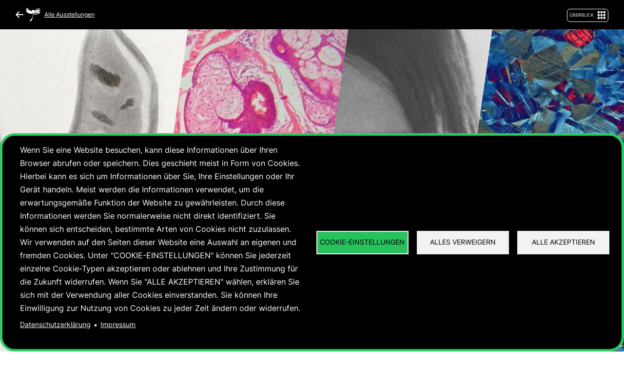

--- FILE ---
content_type: image/svg+xml
request_url: https://ausstellungen.deutsche-digitale-bibliothek.de/themes/custom/ddbstudio/icons/ddb-zur-ausstellung.svg
body_size: 7364
content:
<svg id="CTA_Header" data-name="CTA Header" xmlns="http://www.w3.org/2000/svg" xmlns:xlink="http://www.w3.org/1999/xlink" width="110" height="110" viewBox="0 0 110 110">
  <defs>
    <clipPath id="clip-path">
      <rect id="Rechteck_1244" data-name="Rechteck 1244" width="92.21" height="60.236"/>
    </clipPath>
  </defs>
  <g id="Gruppe_4066" data-name="Gruppe 4066" transform="translate(-1281 -587)">
    <g id="Gruppe_3990" data-name="Gruppe 3990" transform="translate(555 -104)">
      <g id="Gruppe_3989" data-name="Gruppe 3989" transform="translate(768.143 733.143)">
        <path id="Pfad_2119" data-name="Pfad 2119" d="M0,0V18.183H18.183" transform="translate(0 12.857) rotate(-45)" fill="none" stroke="#000" stroke-width="2"/>
        <line id="Linie_414" data-name="Linie 414" y1="23.684" transform="translate(12.857 1.387)" fill="none" stroke="#000" stroke-width="2"/>
      </g>
    </g>
  </g>
  <g id="Gruppe_4246" data-name="Gruppe 4246" transform="translate(8.895 10)">
    <g id="Gruppe_4246-2" data-name="Gruppe 4246" transform="translate(0 0)" clip-path="url(#clip-path)">
      <path id="Pfad_2336" data-name="Pfad 2336" d="M1.372,23.774l.227,1.2c.342,1.82.9,2.655,2.5,3.292l-.108.483-2.534-.36L.192,21.653l.483-.091L9.18,25.534l-.31-1.645c-.379-2.012-1.487-2.783-3.041-3.489l.138-.426,3.078.7,1.315,6.986-.483.091Z" transform="translate(0.281 29.213)"/>
      <path id="Pfad_2337" data-name="Pfad 2337" d="M1.82,19.071.5,16.488l.052-.608,7.629.657c.707.062.946-.175,1.133-1.226l.493.042a15.761,15.761,0,0,0,.032,3.066l-.96-.081a6.4,6.4,0,0,1,.7,3.122,2.492,2.492,0,0,1-2.886,2.556l-4.218-.364c-.47-.039-.662.123-.7.554l-.062.707-.392-.034L0,22.295l.052-.589,6.787.584a1.439,1.439,0,0,0,1.78-1.406A4.766,4.766,0,0,0,8,18.261l-5.021-.433c-.47-.039-.662.121-.7.571l-.059.707Z" transform="translate(0 22.394)"/>
      <path id="Pfad_2338" data-name="Pfad 2338" d="M2.968,13.494A2.024,2.024,0,0,0,3.381,15.3l5.038,1.83c.667.241.96.074,1.416-.891l.463.167-1.5,4.13-.463-.167c.278-1.052.163-1.367-.5-1.608l-4.78-1.736c-.443-.16-.672-.054-.82.352l-.249.685-.369-.133L1,15.087l.209-.574,1.224.446a3.587,3.587,0,0,1-.33-2.908c.369-1.019,1.056-1.231,1.647-1.017a.922.922,0,0,1,.616,1.251c-.288.8-1.182.6-1.4,1.209" transform="translate(1.47 16.028)"/>
      <path id="Pfad_2339" data-name="Pfad 2339" d="M17.528,8.833a1.766,1.766,0,0,0,2.187.086l.308.384-3.994,3.206-.308-.387c1.091-1,1.167-1.441.406-1.889L13.8,8.872,9.6,12.236l.837,2.559c.234.768.822.778,2.066-.1l.308.387L9.4,17.818,9.1,17.437a1.857,1.857,0,0,0,.547-2.155L5.735,3.1l.877-.7Zm-8.2,2.517L13,8.4,7.294,5.085Z" transform="translate(8.388 3.515)"/>
      <path id="Pfad_2340" data-name="Pfad 2340" d="M15.934,3.075,17.7.773l.574-.212,2.662,7.191c.244.665.557.781,1.591.5l.172.46a16.022,16.022,0,0,0-2.758,1.342l-.335-.9a6.437,6.437,0,0,1-2.527,1.97A2.489,2.489,0,0,1,13.541,9.6l-1.47-3.975c-.163-.443-.394-.549-.8-.4l-.667.249-.138-.369,1.775-2.3L12.8,2.6,15.166,9A1.433,1.433,0,0,0,17.2,10.007,4.793,4.793,0,0,0,19.3,8.32L17.55,3.587c-.165-.443-.392-.549-.815-.392l-.662.249Z" transform="translate(15.313 0.821)"/>
      <path id="Pfad_2341" data-name="Pfad 2341" d="M23.887,6.178c.148,1.766-1.268,3.026-3.273,3.191a5.4,5.4,0,0,1-3.2-.685l-.182.667-.512.042-.955-2.9.421-.172c1.335,1.766,2.677,2.426,4.349,2.288,1.042-.084,2.041-.64,1.948-1.761-.1-1.155-1.4-1.345-2.98-1.551-1.7-.254-3.571-.574-3.728-2.438C15.653,1.443,16.852.18,18.758.022a4.394,4.394,0,0,1,2.778.564l.155-.507.493-.042.781,2.485-.416.192A3.8,3.8,0,0,0,18.938.758c-1.2.1-1.741.7-1.679,1.421.081.983,1.266,1.18,2.847,1.386,1.766.291,3.617.653,3.782,2.613" transform="translate(23.051 0.001)"/>
      <path id="Pfad_2342" data-name="Pfad 2342" d="M27.786,7.415c-.3,1.748-1.985,2.623-3.967,2.29a5.361,5.361,0,0,1-2.93-1.453l-.34.6-.507-.084-.2-3.051.451-.064c.852,2.041,1.985,3.012,3.637,3.29,1.029.172,2.137-.121,2.327-1.226.195-1.148-1.019-1.65-2.5-2.238-1.586-.667-3.312-1.438-3-3.283C21,.8,22.477-.133,24.361.185a4.367,4.367,0,0,1,2.549,1.226l.276-.453.488.084.135,2.6-.453.084a3.768,3.768,0,0,0-3-2.783c-1.184-.2-1.859.246-1.982.965-.165.97.931,1.453,2.411,2.044,1.635.714,3.337,1.519,3.007,3.462" transform="translate(29.02 0.18)"/>
      <path id="Pfad_2343" data-name="Pfad 2343" d="M27.3,12.123a4.536,4.536,0,0,1-1.8-.315A2.018,2.018,0,0,1,24.2,8.814l2.216-5.563-1.226-.49.153-.384c1.633.057,2.593-.7,3.494-2.169l.566.227L28.328,3.142l2.2.874-.3.751-2.2-.877L25.806,9.474c-.35.877-.2,1.4.552,1.7a3.388,3.388,0,0,0,1.221.231Z" transform="translate(35.031 0.304)"/>
      <path id="Pfad_2344" data-name="Pfad 2344" d="M29.354,5.352c-.192.251-.384.5-.561.763-1.278,1.9-1.522,3.7.36,4.972a3.322,3.322,0,0,0,3.733-.219l.419.687a4.056,4.056,0,0,1-4.713.153,4.485,4.485,0,0,1-1.367-6.649c1.5-2.224,4.031-2.987,6.336-1.436a3.558,3.558,0,0,1,1.106,5.309Zm4.3,1.945a2.03,2.03,0,0,0-.5-3.026,2.312,2.312,0,0,0-3.27.483Z" transform="translate(38.464 4.107)"/>
      <path id="Pfad_2345" data-name="Pfad 2345" d="M28.858,12.736l.352-.345c.827.707,1.162.739,1.667.244l7.146-6.974c.337-.328.34-.579.037-.889l-.507-.522.281-.276,2.82.69.426.436-8.991,8.774c-.507.5-.483.83.19,1.66l-.352.345Z" transform="translate(42.206 5.813)"/>
      <path id="Pfad_2346" data-name="Pfad 2346" d="M30.5,13.583l.4-.283c.7.83,1.029.914,1.608.5L40.69,8.052c.387-.273.431-.52.18-.874l-.419-.6.323-.229,2.677,1.13.35.5-10.284,7.24c-.581.409-.608.744-.079,1.67l-.4.283Z" transform="translate(44.615 9.292)"/>
      <path id="Pfad_2347" data-name="Pfad 2347" d="M40.48,15.077l2.371,1.675.239.561-7.075,2.967c-.655.276-.756.593-.436,1.613l-.453.19a16.146,16.146,0,0,0-1.458-2.7l.894-.374a6.421,6.421,0,0,1-2.076-2.44,2.493,2.493,0,0,1,1.374-3.605l3.908-1.64c.438-.185.532-.416.364-.815l-.273-.655.362-.153,2.371,1.675.231.544-6.294,2.64a1.441,1.441,0,0,0-.926,2.073,4.77,4.77,0,0,0,1.775,2.032l4.654-1.95c.438-.185.532-.416.357-.835l-.273-.653Z" transform="translate(47.075 14.193)"/>
      <path id="Pfad_2348" data-name="Pfad 2348" d="M34.034,21.441l.49-.047c.2,1.071.433,1.285,1.14,1.219l4.982-.468c1.157-.108,1.593-.761,1.507-1.684a4.5,4.5,0,0,0-1.079-2.47l-5.785.542c-.707.066-.9.342-.9,1.411l-.493.047-.4-4.376.49-.044c.2,1.069.438,1.305,1.143,1.236l5.061-.475c.47-.042.633-.236.591-.667l-.066-.726.394-.037,1.753,2.31.057.606-.98.094A6.336,6.336,0,0,1,43.2,20.858a2.5,2.5,0,0,1-2.394,3.034l-4.979.468c-.709.066-.9.342-.9,1.409l-.49.047Z" transform="translate(48.991 21.794)"/>
      <path id="Pfad_2349" data-name="Pfad 2349" d="M43.588,31.421a.732.732,0,0,1-.606-.887c.118-.581.611-.539.707-1.024.066-.328-.155-.613-.52-.909a3.376,3.376,0,0,1-2.4.34,3.434,3.434,0,0,1-2.662-4.376c.209-1.044.532-1.241.662-1.9.14-.7-.123-1.091-.47-1.162-.638-.128-.916.66-1.608,3.615s-1.593,3.736-2.985,3.455c-1.64-.332-2.231-2.2-1.707-4.827.512-2.549,1.374-4.344,2.958-4.024A1.79,1.79,0,0,1,36.311,21.1a1.543,1.543,0,0,1,1.773-.726,1.631,1.631,0,0,1,1.391,1.788,3.254,3.254,0,0,1,2.775-.623c1.953.394,3.15,2.044,2.677,4.4a4.079,4.079,0,0,1-1.148,2.219,2.744,2.744,0,0,1,.914,2.354c-.123.618-.544,1.017-1.106.9m-8.525-6.893a19.379,19.379,0,0,1,.734-2.463,1.144,1.144,0,0,0-.9-1.108c-1-.2-1.734.936-2.135,2.945-.4,1.99.02,3.2.773,3.352.793.16,1.022-.478,1.532-2.726m6.06,2.655c1.527.308,2.751.113,3.051-1.391.305-1.527-.746-2.182-2.273-2.492s-2.731-.111-3.036,1.416c-.3,1.507.731,2.16,2.258,2.467" transform="translate(46.531 28.797)"/>
    </g>
  </g>
</svg>


--- FILE ---
content_type: image/svg+xml
request_url: https://ausstellungen.deutsche-digitale-bibliothek.de/themes/custom/ddbstudio/icons/ddb-close-icon.svg
body_size: 682
content:
<?xml version="1.0" encoding="utf-8"?>
<!-- Generator: Adobe Illustrator 28.0.0, SVG Export Plug-In . SVG Version: 6.00 Build 0)  -->
<svg version="1.1" id="Ebene_1" xmlns="http://www.w3.org/2000/svg" xmlns:xlink="http://www.w3.org/1999/xlink" x="0px" y="0px"
	 viewBox="0 0 22.12 22.12" enable-background="new 0 0 22.12 22.12" xml:space="preserve">
<g id="close_x5F_icon" transform="translate(1142.808 917.809)">
	<rect x="-1133.25" y="-920.89" transform="matrix(0.7071 -0.7071 0.7071 0.7071 309.6869 -1065.8468)" width="3" height="28.28"/>
	<rect x="-1145.89" y="-908.25" transform="matrix(0.7071 -0.7071 0.7071 0.7071 309.6869 -1065.8468)" width="28.28" height="3"/>
</g>
</svg>


--- FILE ---
content_type: image/svg+xml
request_url: https://ausstellungen.deutsche-digitale-bibliothek.de/themes/custom/ddbstudio/icons/ddb-gallery-arrow-left.svg
body_size: 380
content:
<svg xmlns="http://www.w3.org/2000/svg" width="64" height="64" viewBox="0 0 64 64">
  <g id="Slider_Navigation_Left" data-name="Slider Navigation Left" transform="translate(64 64) rotate(180)">
    <path id="Pfad_2562" data-name="Pfad 2561" d="M60.938,34.821,77.349,18.411,60.938,2" transform="translate(-34.938 13.589)" fill="none" stroke="#000" stroke-width="3"/>
  </g>
</svg>


--- FILE ---
content_type: image/svg+xml
request_url: https://ausstellungen.deutsche-digitale-bibliothek.de/themes/custom/ddbstudio/logos/ddb-logo.svg
body_size: 18782
content:
<?xml version="1.0" encoding="utf-8"?>
<!-- Generator: Adobe Illustrator 14.0.0, SVG Export Plug-In . SVG Version: 6.00 Build 43363)  -->
<!DOCTYPE svg PUBLIC "-//W3C//DTD SVG 1.1//EN" "http://www.w3.org/Graphics/SVG/1.1/DTD/svg11.dtd">
<svg version="1.1" xmlns="http://www.w3.org/2000/svg" xmlns:xlink="http://www.w3.org/1999/xlink" x="0px" y="0px"
	 width="768.189px" height="439.37px" viewBox="0 0 768.189 439.37" enable-background="new 0 0 768.189 439.37"
	 xml:space="preserve">
<g id="Pusteblume">
	<g>
		<linearGradient id="SVGID_1_" gradientUnits="userSpaceOnUse" x1="43.1099" y1="235.9883" x2="334.9854" y2="235.9883">
			<stop  offset="0" style="stop-color:#A51848"/>
			<stop  offset="1" style="stop-color:#E41E3D"/>
		</linearGradient>
		<path fill-rule="evenodd" clip-rule="evenodd" fill="url(#SVGID_1_)" d="M63.02,97.038c10.19-0.007,16.323,10.902,16.323,10.902
			c4.182,23.805,16.894,34.688,38.076,32.633c4.077,16.392,36.828,31.329,48.948,21.763c6.179-4.865,4.715-32.317,5.443-32.633
			c2.738-1.28,14.609,49.694,16.001,3.7c0.039-1.067,0.683-1.415,0.873-0.374c6.015,29.589,29.074-2.84,26.645,23.856
			c26.963-22.238,44.569-20.439,59.828-54.388c8.949,25.396-37.028,42.635-48.948,65.274c2.341,12.156,26.795,2.203,38.063,5.434
			c-45.555-15.309-4.327-1.087,10.886-21.763c-3.769-13.565-14.504,10.098-27.202,5.442c10.538-11.339,61.168-29.428,70.728-59.848
			c10.102,19.389-31.706,33.456-38.089,54.405c12.305,4.517,36.592-6.33,48.956-27.189c9.195,32.875-41.307,52.901-76.145,59.828
			c21.556,15.88,54.871-19.248,81.581-5.43c-34.918,22.363-4.843,50.767-66.624,31.194c15.075-6.398,21.346-9.853,38.022-10.164
			c-30.83-7.669-76.571,2.019-91.056-10.157c1.179,24.205,27.505,21.48,39.097,35.271c65.124-15.203-27.932,28.614-44.533-8.069
			c-11.497-13.319,5.719,8.115,16.316,5.43c-1.104-20.669-22.882-20.633-21.772-43.505c-15.936,4.615,4.708,18.128,0,27.192
			c-26.651,51.47-24.143,143.612-74.91,168.123c-0.607,0.292-2.239,1.392-3.018,0.798c-0.637-0.506-0.476-2.564-0.456-3.523
			c0.296-15.387,8.211-41.45,26.703-46.207c1.964-0.496,4.787-0.535,6.074-0.512c22.448-44.639,27.925-69.675,34.74-129.556
			c-4.187,36.743-116.374,27.144-146.859-38.082c-7.804-16.667-0.87-10.695,1.687-18.217c16.375,21.001,73.374,36.349,85.331,34.537
			C117.713,164.076,32.987,144.913,63.02,97.038"/>
	</g>
	<g>
		
			<linearGradient id="SVGID_2_" gradientUnits="userSpaceOnUse" x1="557.3481" y1="-574.6357" x2="659.9048" y2="-574.6357" gradientTransform="matrix(0.925 0.38 -0.38 0.925 -252.8583 426.7821)">
			<stop  offset="0" style="stop-color:#A51848"/>
			<stop  offset="1" style="stop-color:#E41E3D"/>
		</linearGradient>
		<path fill-rule="evenodd" clip-rule="evenodd" fill="url(#SVGID_2_)" d="M506.072,64.559c3.311,1.353,3.855,5.725,3.855,5.725
			c-1.826,8.28,0.84,13.52,8.01,15.673c-0.859,5.88,7.787,15.108,13,13.624c2.66-0.755,5.844-9.871,6.127-9.881
			c1.063-0.053-1.895,18.096,4.701,3.342c0.164-0.348,0.412-0.381,0.34-0.02c-2.002,10.427,9.824,2.958,5.467,11.326
			c11.75-3.631,17.227-0.696,26.721-9.691c-0.482,9.445-17.734,8.903-24.625,14.675c-0.871,4.268,8.42,4.307,11.641,6.852
			c-12.752-11.047-1.258-0.933,6.438-5.617c0.592-4.915-6.047,1.346-9.563-1.868c4.939-2.275,23.811-1.392,30.977-10.003
			c0.693,7.655-14.77,6.645-19.641,12.6c3.4,3.112,12.736,2.817,19.547-2.298c-1.412,11.91-20.486,11.661-32.742,9.281
			c4.889,8.02,20.4,1.063,27.232,9.13c-14.326,2.59-8.346,15.85-25.811,1.23c5.766-0.059,8.254-0.364,13.717,1.776
			c-8.996-6.608-25.168-9.573-28.24-15.463c-2.85,8.027,6.074,10.656,7.988,16.684c23.199,3.763-12.891,5.565-13.393-8.568
			c-1.949-5.863,0.775,3.408,4.58,3.946c2.41-6.868-4.672-9.76-1.258-17.058c-5.803-0.624-0.893,6.526-3.637,8.841
			c-15.529,13.174-27.029,43.446-46.805,44.642c-0.227,0.016-0.896,0.095-1.068-0.185c-0.127-0.263,0.172-0.847,0.309-1.165
			c2.141-4.961,8.201-12.37,14.846-11.454c0.703,0.114,1.629,0.47,2.035,0.656c13.268-11.51,18.393-18.916,28.602-37.484
			c-6.264,11.395-41.447-6.714-42.652-31.992c-0.301-6.448,1.156-3.579,3.002-5.68c2.508,9.015,18.975,21.611,23.117,22.616
			C514.89,93.646,489.919,76.092,506.072,64.559"/>
	</g>
	<g>
		
			<linearGradient id="SVGID_3_" gradientUnits="userSpaceOnUse" x1="-94.2085" y1="1080.7178" x2="-19.8057" y2="1080.7178" gradientTransform="matrix(0.8093 -0.5874 0.5874 0.8093 37.2829 -733.841)">
			<stop  offset="0" style="stop-color:#A51848"/>
			<stop  offset="1" style="stop-color:#E41E3D"/>
		</linearGradient>
		<path fill-rule="evenodd" clip-rule="evenodd" fill="url(#SVGID_3_)" d="M579.167,164.492c2.094-1.527,4.996-0.204,4.996-0.204
			c4.436,4.288,8.678,4.629,12.748,1.041c3.289,2.764,12.285,0.955,13.361-2.85c0.539-1.924-3.873-7.38-3.77-7.541
			c0.375-0.67,10.453,8.06,3.848-1.632c-0.145-0.227-0.072-0.397,0.139-0.207c5.666,5.204,5.561-4.94,9.051,0.92
			c2.236-8.621,6.152-10.887,4.213-20.164c5.646,3.887-1.262,14.337-0.336,20.794c2.313,2.15,5.867-3.559,8.668-4.583
			c-11.688,3.661-1.061,0.421-0.998-6.122c-2.811-2.239-1.49,4.261-4.801,5.196c0.473-3.913,8.215-15.239,5.621-22.935
			c4.986,2.482-1.529,11.642,0.289,16.914c3.217-0.916,6.605-6.776,6.041-12.938c6.809,5.407-0.598,17.107-6.758,23.759
			c6.816,0.039,8.436-12.199,16.012-13.339c-3.844,9.836,6.615,11.195-9.059,16.405c2.135-3.572,2.916-5.227,6.32-7.797
			c-7.523,3.03-15.506,11.891-20.318,11.553c3.867,4.813,8.891,0.318,13.35,1.425c11.154-12.902-1.471,10.075-10.395,4.996
			c-4.373-1.024,2.402,0.831,4.182-1.316c-3.324-4.116-7.818-0.837-11.018-5.729c-2.59,3.349,3.697,3.04,4.078,5.62
			c2.219,14.616,16.533,33.24,9.717,45.909c-0.064,0.145-0.275,0.581-0.518,0.581c-0.203-0.017-0.467-0.424-0.604-0.627
			c-2.236-3.211-4.512-9.783-1.387-13.532c0.316-0.404,0.9-0.841,1.17-1.018c-2.063-12.581-4.676-18.553-12.246-31.937
			c4.635,8.214-19.951,23.039-36,14.143c-4.104-2.269-1.789-2.068-2.391-4.012c6.533,1.885,20.59-3.493,22.783-5.653
			C600.486,170.125,580.136,178.858,579.167,164.492"/>
	</g>
	<rect fill="none" width="768.189" height="439.37"/>
</g>
<g id="neu">
	<g>
		<g>
			<path fill="#58585A" d="M231.147,294.445h-4.22v-21.489h4.22c7.092,0,10.497,4.574,10.497,10.851
				C241.644,289.765,237.885,294.445,231.147,294.445z M231.147,275.367h-1.241v16.561h1.241c4.823,0,7.305-3.546,7.305-8.121
				C238.453,278.948,235.97,275.367,231.147,275.367z"/>
			<path fill="#58585A" d="M260.193,275.332h-8.156v6.56h6.809l-0.425,2.341h-6.383v7.872h8.653l-0.39,2.341h-11.241V272.92h11.667
				L260.193,275.332z"/>
			<path fill="#58585A" d="M274.522,294.729c-4.113,0-6.915-2.233-6.915-6.205V272.92h2.979v15.284c0,2.589,1.525,4.043,3.936,4.043
				c2.482,0,4.043-1.419,4.043-3.972V272.92h2.943v15.213C281.509,292.211,278.743,294.729,274.522,294.729z"/>
			<path fill="#58585A" d="M301.902,275.509h-5.816v18.937h-2.979v-18.937h-5.78v-2.553h14.823L301.902,275.509z"/>
			<path fill="#58585A" d="M312.827,294.835c-2.589,0-4.61-0.886-6.631-2.411l1.738-2.376c1.702,1.313,3.085,2.306,5.354,2.306
				c1.844,0,3.156-1.348,3.156-3.156c0-4.575-9.717-4.469-9.717-10.852c0-3.617,2.908-5.78,6.383-5.78
				c2.305,0,4.503,0.815,6.383,2.163l-1.631,2.234c-1.49-1.063-2.979-1.844-4.858-1.844c-1.809,0-3.156,1.063-3.156,2.943
				c0,4.503,9.716,4.042,9.716,11.063C319.565,292.814,316.161,294.835,312.827,294.835z"/>
			<path fill="#58585A" d="M337.688,277.353c-1.028-1.418-2.34-2.305-4.22-2.305c-3.404,0-4.823,4.078-4.823,8.795
				c0,4.574,1.383,8.439,4.929,8.439c1.915,0,3.049-0.852,4.22-1.809l1.951,1.95c-1.419,1.348-3.511,2.341-6.17,2.341
				c-5.851,0-8.192-4.752-8.192-10.922c0-6.525,2.873-11.277,8.192-11.277c2.872,0,4.964,1.276,6.418,3.121L337.688,277.353z"/>
			<path fill="#58585A" d="M357.656,294.445v-10.106h-9.255v10.106h-2.943V272.92h2.979v8.972h9.22v-8.972h2.908v21.525H357.656z"/>
			<path fill="#58585A" d="M380.355,275.332h-8.156v6.56h6.809l-0.425,2.341h-6.383v7.872h8.653l-0.39,2.341H369.22V272.92h11.667
				L380.355,275.332z"/>
			<path fill="#58585A" d="M400.855,294.445h-4.22v-21.489h4.22c7.092,0,10.496,4.574,10.496,10.851
				C411.351,289.765,407.593,294.445,400.855,294.445z M400.855,275.367h-1.241v16.561h1.241c4.822,0,7.305-3.546,7.305-8.121
				C408.16,278.948,405.677,275.367,400.855,275.367z"/>
			<path fill="#58585A" d="M417.525,294.445v-21.489h2.873v21.489H417.525z"/>
			<path fill="#58585A" d="M440.257,277.211c-1.348-1.312-2.907-2.128-4.822-2.128c-3.546,0-4.93,3.865-4.93,8.476
				c0,4.717,1.242,8.83,4.895,8.83c1.348,0,2.588-0.106,3.652-0.426v-7.589h-4.113l0.39-2.376h6.524v11.135
				c-1.631,0.993-3.971,1.702-6.453,1.702c-5.816,0-8.121-5-8.121-11.276s2.837-10.887,8.156-10.887c2.908,0,5.07,1.028,6.844,2.802
				L440.257,277.211z"/>
			<path fill="#58585A" d="M449.694,294.445v-21.489h2.872v21.489H449.694z"/>
			<path fill="#58585A" d="M473.313,275.509h-5.815v18.937h-2.979v-18.937h-5.781v-2.553h14.823L473.313,275.509z"/>
			<path fill="#58585A" d="M490.443,294.445l-1.596-5.887h-7.766l-1.737,5.887h-3.156l7.021-21.525h4.113l6.206,21.525H490.443z
				 M485.443,275.189h-0.354l-3.264,10.958h6.42L485.443,275.189z"/>
			<path fill="#58585A" d="M510.199,294.445h-10.852V272.92h2.873v19.043h8.227L510.199,294.445z"/>
			<path fill="#58585A" d="M527.044,275.332h-8.156v6.56h6.809l-0.425,2.341h-6.384v7.872h8.653l-0.39,2.341H515.91V272.92h11.668
				L527.044,275.332z"/>
			<path fill="#58585A" d="M549.781,294.445h-5.745v-21.489h5.319c4.256,0,7.199,1.915,7.199,5.354c0,2.163-1.348,3.652-3.086,4.504
				c2.163,0.886,3.582,2.801,3.582,5.318C557.05,291.963,554.072,294.445,549.781,294.445z M549.355,275.261h-2.482v6.524h2.66
				c2.482,0,3.971-1.312,3.971-3.262C553.503,276.324,551.837,275.261,549.355,275.261z M549.497,284.02h-2.624v8.05h2.908
				c2.766,0,4.148-1.596,4.148-3.937C553.929,285.757,552.156,284.02,549.497,284.02z"/>
			<path fill="#58585A" d="M564.287,294.445v-21.489h2.873v21.489H564.287z"/>
			<path fill="#58585A" d="M581.914,294.445h-5.745v-21.489h5.319c4.256,0,7.199,1.915,7.199,5.354c0,2.163-1.348,3.652-3.086,4.504
				c2.163,0.886,3.582,2.801,3.582,5.318C589.183,291.963,586.205,294.445,581.914,294.445z M581.488,275.261h-2.482v6.524h2.66
				c2.482,0,3.971-1.312,3.971-3.262C585.636,276.324,583.97,275.261,581.488,275.261z M581.629,284.02h-2.624v8.05h2.908
				c2.766,0,4.148-1.596,4.148-3.937C586.062,285.757,584.289,284.02,581.629,284.02z"/>
			<path fill="#58585A" d="M606.562,294.445H595.71V272.92h2.873v19.043h8.227L606.562,294.445z"/>
			<path fill="#58585A" d="M612.274,294.445v-21.489h2.872v21.489H612.274z"/>
			<path fill="#58585A" d="M630.68,294.765c-5.745,0-8.298-4.539-8.298-11.1c0-6.276,2.624-11.1,8.298-11.1
				c5.603,0,8.228,5.036,8.228,11.064C638.908,289.765,636.354,294.765,630.68,294.765z M630.68,274.871
				c-3.546,0-5.071,4.007-5.071,8.794c0,5.071,1.49,8.865,5.071,8.865c3.652,0,5-3.972,5-8.865
				C635.68,278.878,634.013,274.871,630.68,274.871z"/>
			<path fill="#58585A" d="M657.882,275.509h-5.815v18.937h-2.979v-18.937h-5.78v-2.553h14.822L657.882,275.509z"/>
			<path fill="#58585A" d="M676.148,294.445v-10.106h-9.256v10.106h-2.943V272.92h2.979v8.972h9.221v-8.972h2.907v21.525H676.148z"
				/>
			<path fill="#58585A" d="M699.201,275.332h-8.156v6.56h6.809l-0.426,2.341h-6.383v7.872h8.652l-0.39,2.341h-11.241V272.92h11.666
				L699.201,275.332z"/>
			<path fill="#58585A" d="M718.353,294.445l-6.383-9.894h-2.021v9.894h-2.979V272.92h2.979v9.008h1.95l6.596-9.221l2.482,1.49
				l-6.702,8.9l7.73,11.348H718.353z"/>
		</g>
		<g>
			<path fill="#A51848" d="M276.125,327.813l-4.833-7.627h-1.695v7.627h-2.061v-16.33h2.039v6.916h1.649l4.993-7.076l1.695,1.053
				l-5.062,6.803l5.794,8.635H276.125z"/>
			<path fill="#A51848" d="M290.14,327.996c-1.008,0-1.833-0.482-2.222-1.672c-0.435,0.641-1.489,1.693-3.092,1.693
				c-2.176,0-3.458-1.373-3.458-3.596v-8.451h1.947v8.451c0,1.375,0.756,2.016,1.741,2.016c1.191,0,2.268-1.053,2.657-1.855v-8.611
				h1.947v8.842c0,0.916,0.137,1.672,0.893,1.672c0.436,0,0.756-0.16,1.031-0.322l0.573,1.33
				C291.698,327.789,290.919,327.996,290.14,327.996z"/>
			<path fill="#A51848" d="M297.559,327.973c-1.787,0-2.657-1.215-2.657-3.115v-14.291h1.924v13.832
				c0,1.078,0.137,2.016,0.962,2.016c0.55,0,1.1-0.342,1.649-0.756l0.917,1.283C299.689,327.582,298.636,327.973,297.559,327.973z"
				/>
			<path fill="#A51848" d="M305.895,327.973c-1.787,0-2.657-1.215-2.657-3.115v-7.443h-1.74v-1.443h1.763l0.687-3.848h1.214v3.848
				h3.069v1.443h-3.046v6.984c0,1.078,0.115,2.016,0.939,2.016c0.549,0,1.099-0.342,1.649-0.756l0.916,1.283
				C308.024,327.582,306.971,327.973,305.895,327.973z"/>
			<path fill="#A51848" d="M320.322,327.996c-1.008,0-1.833-0.482-2.222-1.672c-0.435,0.641-1.489,1.693-3.092,1.693
				c-2.176,0-3.458-1.373-3.458-3.596v-8.451h1.947v8.451c0,1.375,0.756,2.016,1.741,2.016c1.191,0,2.268-1.053,2.657-1.855v-8.611
				h1.947v8.842c0,0.916,0.137,1.672,0.893,1.672c0.436,0,0.756-0.16,1.031-0.322l0.573,1.33
				C321.879,327.789,321.101,327.996,320.322,327.996z"/>
			<path fill="#A51848" d="M330.512,317.85c-0.184-0.047-0.39-0.115-0.619-0.115c-1.237,0-2.222,0.848-2.909,1.971v8.107h-1.901
				v-11.91l1.489-0.16l0.389,2.244c0.687-1.168,1.695-2.199,2.932-2.199c0.481,0,0.939,0.068,1.352,0.184L330.512,317.85z"/>
			<path fill="#A51848" d="M351.557,327.996c-1.008,0-1.832-0.482-2.222-1.672c-0.435,0.641-1.489,1.693-3.092,1.693
				c-2.176,0-3.458-1.373-3.458-3.596v-8.451h1.947v8.451c0,1.375,0.756,2.016,1.741,2.016c1.191,0,2.268-1.053,2.657-1.855v-8.611
				h1.947v8.842c0,0.916,0.137,1.672,0.893,1.672c0.436,0,0.756-0.16,1.031-0.322l0.573,1.33
				C353.114,327.789,352.335,327.996,351.557,327.996z"/>
			<path fill="#A51848" d="M365.297,327.996c-1.557,0-2.428-1.146-2.428-3.162v-5.451c0-1.236-0.595-2.061-1.695-2.061
				c-1.168,0-2.199,0.939-2.909,2.084v8.406h-1.947v-11.75l1.672-0.252l0.275,2.039c0.664-1.146,1.603-2.063,3.092-2.063
				c2.016,0,3.458,1.283,3.458,3.504v5.521c0,0.893,0.138,1.672,0.893,1.672c0.39,0,0.733-0.16,1.031-0.322l0.573,1.33
				C366.809,327.813,366.122,327.996,365.297,327.996z"/>
			<path fill="#A51848" d="M378.67,327.996c-1.146,0-1.855-0.596-2.199-1.582c-0.321,0.527-1.123,1.65-2.703,1.65
				c-2.978,0-4.168-2.703-4.168-6.07c0-3.252,1.443-6.139,4.26-6.139c1.1,0,1.833,0.504,2.405,1.078v-6.367h1.924v14.246
				c0,0.916,0.114,1.672,0.916,1.672c0.412,0,0.733-0.16,1.008-0.322l0.572,1.33C380.181,327.813,379.426,327.996,378.67,327.996z
				 M376.265,318.879c-0.366-0.801-1.168-1.465-2.267-1.465c-1.764,0-2.291,2.244-2.291,4.557c0,2.314,0.527,4.559,2.291,4.559
				c1.099,0,2.016-1.213,2.267-1.832V318.879z"/>
			<path fill="#A51848" d="M405.83,327.813h-2.68l-2.887-12.941l-3.114,12.941h-2.68l-4.282-16.057l2.198-0.434l3.413,14.955
				l3.504-14.795h1.9l3.391,14.795l3.389-14.955l2.153,0.572L405.83,327.813z"/>
			<path fill="#A51848" d="M414.896,327.813v-10.398h-2.245v-1.307l4.214-0.273v11.979H414.896z M415.812,312.924
				c-0.802,0-1.443-0.641-1.443-1.441c0-0.803,0.642-1.443,1.443-1.443c0.801,0,1.442,0.641,1.442,1.443
				C417.254,312.283,416.613,312.924,415.812,312.924z"/>
			<path fill="#A51848" d="M424.537,328.018c-1.396,0-2.771-0.436-3.871-1.305l0.894-1.396c0.916,0.709,1.97,1.145,3.138,1.145
				c1.123,0,1.947-0.459,1.947-1.672c0-1.168-1.146-1.604-2.359-2.152c-1.42-0.643-3.275-1.467-3.275-3.734
				c0-2.107,2.062-3.115,3.803-3.115c1.305,0,2.541,0.436,3.664,1.076l-0.756,1.33c-0.871-0.482-1.764-0.895-2.771-0.895
				c-1.053,0-1.832,0.551-1.832,1.627c0,1.191,1.374,1.648,2.474,2.176c1.466,0.709,3.161,1.488,3.161,3.549
				C428.751,326.965,426.576,328.018,424.537,328.018z"/>
			<path fill="#A51848" d="M435.346,328.018c-1.397,0-2.771-0.436-3.87-1.305l0.893-1.396c0.916,0.709,1.97,1.145,3.138,1.145
				c1.122,0,1.946-0.459,1.946-1.672c0-1.168-1.145-1.604-2.358-2.152c-1.42-0.643-3.275-1.467-3.275-3.734
				c0-2.107,2.062-3.115,3.802-3.115c1.306,0,2.543,0.436,3.665,1.076l-0.756,1.33c-0.87-0.482-1.764-0.895-2.771-0.895
				c-1.054,0-1.832,0.551-1.832,1.627c0,1.191,1.374,1.648,2.474,2.176c1.466,0.709,3.16,1.488,3.16,3.549
				C439.56,326.965,437.384,328.018,435.346,328.018z"/>
			<path fill="#A51848" d="M445.125,322.934c0.068,1.809,0.732,3.527,2.359,3.527c1.168,0,2.176-0.436,3.045-0.963l0.871,1.49
				c-1.031,0.617-2.404,0.984-3.893,0.984c-3.184,0-4.535-2.727-4.535-6.23c0-3.412,1.625-5.932,4.535-5.932
				c2.289,0,4.029,1.42,4.029,3.551C451.537,322.27,448.033,322.773,445.125,322.934z M447.507,317.299
				c-1.811,0-2.338,2.131-2.406,4.26c1.879-0.205,4.375-0.389,4.375-2.197C449.476,318.17,448.675,317.299,447.507,317.299z"/>
			<path fill="#A51848" d="M464.615,327.996c-1.559,0-2.428-1.146-2.428-3.162v-5.451c0-1.236-0.596-2.061-1.695-2.061
				c-1.168,0-2.199,0.939-2.91,2.084v8.406h-1.945v-11.75l1.672-0.252l0.273,2.039c0.666-1.146,1.604-2.063,3.094-2.063
				c2.016,0,3.457,1.283,3.457,3.504v5.521c0,0.893,0.139,1.672,0.895,1.672c0.389,0,0.732-0.16,1.029-0.322l0.572,1.33
				C466.125,327.813,465.439,327.996,464.615,327.996z"/>
			<path fill="#A51848" d="M481.697,327.996c-3.23,0-4.65-2.543-4.65-6.115c0-3.275,1.65-6.094,4.65-6.094
				c2.953,0,4.512,2.68,4.512,6.094C486.208,325.086,484.742,327.996,481.697,327.996z M481.697,317.299
				c-1.971,0-2.543,2.314-2.543,4.582s0.389,4.604,2.543,4.604c1.945,0,2.404-2.451,2.404-4.604
				C484.101,319.613,483.597,317.299,481.697,317.299z"/>
			<path fill="#A51848" d="M499.285,327.996c-1.559,0-2.428-1.146-2.428-3.162v-5.451c0-1.236-0.596-2.061-1.695-2.061
				c-1.168,0-2.199,0.939-2.91,2.084v8.406h-1.945v-11.75l1.672-0.252l0.273,2.039c0.666-1.146,1.604-2.063,3.094-2.063
				c2.016,0,3.457,1.283,3.457,3.504v5.521c0,0.893,0.139,1.672,0.895,1.672c0.389,0,0.732-0.16,1.029-0.322l0.572,1.33
				C500.794,327.813,500.109,327.996,499.285,327.996z"/>
			<path fill="#A51848" d="M506.703,327.973c-1.787,0-2.656-1.215-2.656-3.115v-14.291h1.924v13.832
				c0,1.078,0.137,2.016,0.961,2.016c0.551,0,1.1-0.342,1.65-0.756l0.916,1.283C508.833,327.582,507.779,327.973,506.703,327.973z"
				/>
			<path fill="#A51848" d="M513.136,327.813v-10.398h-2.244v-1.307l4.215-0.273v11.979H513.136z M514.054,312.924
				c-0.803,0-1.443-0.641-1.443-1.441c0-0.803,0.641-1.443,1.443-1.443c0.801,0,1.441,0.641,1.441,1.443
				C515.496,312.283,514.855,312.924,514.054,312.924z"/>
			<path fill="#A51848" d="M529.49,327.996c-1.559,0-2.428-1.146-2.428-3.162v-5.451c0-1.236-0.596-2.061-1.695-2.061
				c-1.168,0-2.199,0.939-2.91,2.084v8.406h-1.945v-11.75l1.672-0.252l0.273,2.039c0.666-1.146,1.604-2.063,3.094-2.063
				c2.016,0,3.457,1.283,3.457,3.504v5.521c0,0.893,0.139,1.672,0.895,1.672c0.389,0,0.732-0.16,1.029-0.322l0.572,1.33
				C531,327.813,530.314,327.996,529.49,327.996z"/>
			<path fill="#A51848" d="M535.945,322.934c0.07,1.809,0.734,3.527,2.359,3.527c1.168,0,2.176-0.436,3.047-0.963l0.871,1.49
				c-1.031,0.617-2.406,0.984-3.895,0.984c-3.184,0-4.535-2.727-4.535-6.23c0-3.412,1.627-5.932,4.535-5.932
				c2.291,0,4.031,1.42,4.031,3.551C542.359,322.27,538.855,322.773,535.945,322.934z M538.328,317.299
				c-1.809,0-2.336,2.131-2.404,4.26c1.877-0.205,4.375-0.389,4.375-2.197C540.298,318.17,539.496,317.299,538.328,317.299z"/>
		</g>
	</g>
</g>
</svg>


--- FILE ---
content_type: image/svg+xml
request_url: https://ausstellungen.deutsche-digitale-bibliothek.de/themes/custom/ddbstudio/logos/ddb-logo-web.svg
body_size: 27082
content:
<?xml version="1.0" encoding="utf-8"?>
<!-- Generator: Adobe Illustrator 16.0.0, SVG Export Plug-In . SVG Version: 6.00 Build 0)  -->
<!DOCTYPE svg PUBLIC "-//W3C//DTD SVG 1.1//EN" "http://www.w3.org/Graphics/SVG/1.1/DTD/svg11.dtd">
<svg version="1.1" id="neu" xmlns="http://www.w3.org/2000/svg" xmlns:xlink="http://www.w3.org/1999/xlink" x="0px" y="0px"
	 width="644.656px" height="125.363px" viewBox="0 0 644.656 125.363" enable-background="new 0 0 644.656 125.363"
	 xml:space="preserve">
<g>
	
		<linearGradient id="SVGID_1_" gradientUnits="userSpaceOnUse" x1="0" y1="-16190.7383" x2="131.667" y2="-16190.7383" gradientTransform="matrix(1 0 0 -1 0 -16128.0586)">
		<stop  offset="0" style="stop-color:#A5003B"/>
		<stop  offset="1" style="stop-color:#EC0A3C"/>
	</linearGradient>
	<path fill-rule="evenodd" clip-rule="evenodd" fill="url(#SVGID_1_)" d="M8.981,0c4.597-0.003,7.363,4.918,7.363,4.918
		c1.887,10.738,7.621,15.648,17.176,14.721c1.839,7.395,16.613,14.133,22.081,9.817c2.787-2.195,2.126-14.579,2.456-14.721
		c1.235-0.578,6.59,22.417,7.218,1.669c0.018-0.481,0.308-0.638,0.394-0.168c2.713,13.348,13.115-1.281,12.02,10.762
		c12.163-10.032,20.105-9.221,26.988-24.535c4.037,11.457-16.703,19.233-22.081,29.446c1.056,5.484,12.087,0.994,17.17,2.451
		c-20.55-6.906-1.952-0.491,4.91-9.817c-1.7-6.119-6.542,4.555-12.271,2.455C97.161,21.883,120,13.723,124.312,0
		c4.557,8.746-14.303,15.092-17.183,24.542c5.551,2.038,16.507-2.855,22.084-12.265c4.148,14.83-18.633,23.864-34.35,26.989
		c9.724,7.164,24.753-8.683,36.802-2.45c-15.752,10.088-2.185,22.901-30.055,14.072c6.8-2.887,9.629-4.445,17.152-4.585
		c-13.907-3.459-34.541,0.91-41.075-4.582c0.532,10.919,12.407,9.69,17.637,15.911c29.377-6.858-12.6,12.908-20.089-3.64
		c-5.186-6.009,2.58,3.661,7.36,2.449c-0.498-9.324-10.322-9.307-9.822-19.625c-7.188,2.083,2.124,8.178,0,12.267
		c-12.022,23.218-10.891,64.784-33.792,75.841c-0.273,0.132-1.01,0.628-1.361,0.36c-0.288-0.228-0.214-1.157-0.206-1.589
		c0.133-6.941,3.704-18.699,12.046-20.844c0.886-0.224,2.159-0.241,2.74-0.231c10.126-20.137,12.597-31.431,15.672-58.443
		c-1.889,16.575-52.498,12.245-66.25-17.179c-3.521-7.519-0.392-4.825,0.761-8.218c7.387,9.474,33.1,16.397,38.493,15.58
		C33.654,30.242-4.567,21.597,8.981,0"/>
</g>
<g>
	<path fill="#323232" d="M160.688,52.195c0,1.48-0.225,2.865-0.675,4.155s-1.115,2.41-1.995,3.36c-0.88,0.95-1.96,1.7-3.24,2.25
		c-1.28,0.55-2.75,0.825-4.41,0.825h-4.05v-21.39h4.05c1.74,0,3.255,0.27,4.545,0.81s2.365,1.29,3.225,2.25
		c0.86,0.96,1.5,2.1,1.92,3.42C160.478,49.195,160.688,50.635,160.688,52.195z M157.838,52.195c0-1.22-0.161-2.36-0.482-3.42
		c-0.321-1.06-0.793-1.975-1.415-2.745c-0.622-0.77-1.399-1.375-2.333-1.815c-0.934-0.44-2.012-0.66-3.236-0.66h-1.385v16.98h1.385
		c1.224,0,2.302-0.215,3.236-0.645c0.933-0.43,1.711-1.02,2.333-1.77c0.622-0.75,1.094-1.635,1.415-2.655
		C157.677,54.445,157.838,53.355,157.838,52.195z"/>
	<path fill="#323232" d="M178.441,43.585h-8.19v6.72h6.78l-0.36,2.25h-6.42v7.92h8.61l-0.33,2.31h-10.86v-21.42l11.22,0.029
		L178.441,43.585z"/>
	<path fill="#323232" d="M199.207,56.605c0,1-0.16,1.9-0.48,2.7c-0.32,0.8-0.775,1.48-1.365,2.04c-0.59,0.56-1.305,0.99-2.145,1.29
		c-0.84,0.3-1.78,0.45-2.82,0.45c-1.02,0-1.94-0.135-2.76-0.405c-0.82-0.27-1.525-0.665-2.115-1.185
		c-0.59-0.52-1.045-1.155-1.365-1.905c-0.32-0.75-0.48-1.615-0.48-2.595v-15.6h2.67v15.27c0,1.34,0.36,2.375,1.08,3.105
		c0.72,0.73,1.71,1.095,2.97,1.095c1.28,0,2.295-0.36,3.045-1.08s1.125-1.74,1.125-3.06v-15.33h2.64V56.605z"/>
	<path fill="#323232" d="M219.661,43.705h-5.79v19.08h-2.7v-19.08h-5.76v-2.31h14.46L219.661,43.705z"/>
	<path fill="#323232" d="M236.539,45.325c-0.7-0.56-1.445-1.03-2.235-1.41c-0.791-0.379-1.625-0.57-2.505-0.57
		c-0.46,0-0.896,0.06-1.305,0.18c-0.41,0.12-0.77,0.305-1.08,0.555c-0.31,0.25-0.555,0.565-0.735,0.945s-0.27,0.82-0.27,1.32
		c0,0.54,0.11,1.015,0.33,1.425c0.22,0.41,0.51,0.785,0.87,1.125c0.36,0.34,0.76,0.655,1.2,0.945s0.89,0.575,1.35,0.855
		c0.7,0.44,1.385,0.87,2.055,1.29c0.669,0.42,1.265,0.88,1.785,1.38s0.935,1.075,1.245,1.725c0.31,0.65,0.465,1.435,0.465,2.355
		c0,0.86-0.16,1.645-0.48,2.355s-0.765,1.315-1.335,1.815c-0.57,0.5-1.245,0.89-2.025,1.17s-1.62,0.42-2.52,0.42
		c-0.78,0-1.495-0.07-2.145-0.21c-0.65-0.14-1.245-0.33-1.785-0.57c-0.54-0.24-1.04-0.51-1.5-0.81c-0.46-0.3-0.89-0.62-1.29-0.96
		l1.62-2.1c0.32,0.28,0.665,0.56,1.035,0.84c0.37,0.28,0.77,0.54,1.2,0.78c0.43,0.24,0.895,0.435,1.395,0.585s1.04,0.225,1.62,0.225
		c0.98,0,1.79-0.295,2.43-0.885c0.64-0.59,0.96-1.365,0.96-2.325c0-0.62-0.13-1.165-0.39-1.635c-0.26-0.47-0.605-0.89-1.035-1.26
		c-0.431-0.37-0.92-0.715-1.47-1.035c-0.55-0.32-1.105-0.65-1.665-0.99c-0.58-0.36-1.15-0.735-1.71-1.125
		c-0.56-0.39-1.065-0.83-1.515-1.32c-0.45-0.49-0.815-1.05-1.095-1.68c-0.28-0.63-0.42-1.365-0.42-2.205
		c0-0.86,0.175-1.63,0.525-2.31c0.35-0.68,0.805-1.255,1.365-1.725c0.56-0.47,1.2-0.825,1.92-1.065c0.72-0.24,1.46-0.36,2.22-0.36
		c1.28,0,2.465,0.221,3.555,0.66c1.09,0.44,2.055,0.99,2.895,1.65L236.539,45.325z"/>
	<path fill="#323232" d="M256.455,45.595c-0.48-0.68-1.065-1.225-1.755-1.635c-0.69-0.41-1.515-0.615-2.475-0.615
		c-0.88,0-1.635,0.25-2.265,0.75c-0.63,0.5-1.145,1.165-1.545,1.995c-0.4,0.83-0.69,1.785-0.87,2.865s-0.27,2.21-0.27,3.39
		c0,1.16,0.09,2.26,0.27,3.3c0.18,1.041,0.475,1.955,0.885,2.745c0.41,0.791,0.935,1.42,1.575,1.89c0.64,0.47,1.42,0.705,2.34,0.705
		c0.98,0,1.785-0.18,2.415-0.54c0.63-0.36,1.215-0.77,1.755-1.23l1.77,1.77c-0.64,0.62-1.46,1.145-2.46,1.575
		c-1,0.43-2.16,0.645-3.48,0.645c-1.42,0-2.64-0.275-3.66-0.825c-1.02-0.55-1.85-1.31-2.49-2.28c-0.64-0.97-1.11-2.115-1.41-3.435
		c-0.3-1.32-0.45-2.76-0.45-4.32c0-1.64,0.175-3.145,0.525-4.515c0.35-1.37,0.86-2.55,1.53-3.54c0.669-0.99,1.504-1.765,2.505-2.325
		c1-0.56,2.149-0.84,3.45-0.84c1.4,0,2.61,0.28,3.63,0.84s1.87,1.27,2.55,2.13L256.455,45.595z"/>
	<path fill="#323232" d="M277.008,62.785v-10.2h-9.51v10.2h-2.64v-21.42h2.67v9.06h9.48v-9.06h2.61v21.42H277.008z"/>
	<path fill="#323232" d="M298.572,43.585h-8.19v6.72h6.78l-0.36,2.25h-6.42v7.92h8.61l-0.33,2.31h-10.86v-21.42l11.22,0.029
		L298.572,43.585z"/>
	<path fill="#323232" d="M332.411,52.195c0,1.48-0.225,2.865-0.675,4.155s-1.115,2.41-1.995,3.36c-0.88,0.95-1.96,1.7-3.24,2.25
		c-1.28,0.55-2.75,0.825-4.41,0.825h-4.05v-21.39h4.05c1.74,0,3.255,0.27,4.545,0.81s2.365,1.29,3.225,2.25
		c0.86,0.96,1.5,2.1,1.92,3.42C332.201,49.195,332.411,50.635,332.411,52.195z M329.562,52.195c0-1.22-0.161-2.36-0.482-3.42
		c-0.321-1.06-0.793-1.975-1.415-2.745c-0.622-0.77-1.399-1.375-2.333-1.815c-0.934-0.44-2.012-0.66-3.236-0.66h-1.385v16.98h1.385
		c1.224,0,2.302-0.215,3.236-0.645c0.933-0.43,1.711-1.02,2.333-1.77c0.622-0.75,1.094-1.635,1.415-2.655
		C329.4,54.445,329.562,53.355,329.562,52.195z"/>
	<path fill="#323232" d="M339.443,62.785v-21.39h2.609v21.39H339.443z"/>
	<path fill="#323232" d="M362.396,45.325c-0.641-0.64-1.355-1.15-2.146-1.53c-0.79-0.379-1.675-0.57-2.654-0.57
		c-0.921,0-1.7,0.235-2.34,0.705c-0.641,0.47-1.166,1.105-1.575,1.905c-0.41,0.8-0.705,1.721-0.886,2.76
		c-0.18,1.04-0.27,2.14-0.27,3.3c0,1.181,0.085,2.315,0.255,3.405c0.17,1.09,0.45,2.055,0.84,2.895
		c0.391,0.84,0.905,1.51,1.545,2.01c0.641,0.5,1.43,0.75,2.37,0.75c0.7,0,1.37-0.04,2.01-0.12c0.641-0.08,1.23-0.2,1.771-0.36v-7.89
		h-4.08l0.36-2.1h6.239v11.01c-0.76,0.48-1.689,0.87-2.79,1.17c-1.1,0.3-2.27,0.45-3.51,0.45c-1.42,0-2.63-0.29-3.63-0.87
		c-1-0.58-1.82-1.37-2.46-2.37c-0.641-1-1.11-2.185-1.41-3.555c-0.3-1.37-0.45-2.845-0.45-4.425c0-1.58,0.175-3.03,0.525-4.35
		c0.35-1.32,0.859-2.46,1.53-3.42c0.67-0.96,1.505-1.71,2.505-2.25s2.149-0.81,3.45-0.81c1.439,0,2.694,0.235,3.765,0.705
		c1.069,0.47,2.015,1.125,2.835,1.965L362.396,45.325z"/>
	<path fill="#323232" d="M371.828,62.785v-21.39h2.609v21.39H371.828z"/>
	<path fill="#323232" d="M394.891,43.705h-5.79v19.08h-2.7v-19.08h-5.76v-2.31h14.46L394.891,43.705z"/>
	<path fill="#323232" d="M411.151,62.785l-1.59-5.91h-7.92l-1.74,5.91h-2.851l6.931-21.39h3.84l6.12,21.39H411.151z M406.171,43.405
		h-0.54l-3.33,11.34h6.75L406.171,43.405z"/>
	<path fill="#323232" d="M430.819,62.785h-10.53v-21.39h2.58v19.17h8.16L430.819,62.785z"/>
	<path fill="#323232" d="M447.986,43.585h-8.189v6.72h6.779l-0.359,2.25h-6.42v7.92h8.609l-0.33,2.31h-10.859v-21.42l11.22,0.029
		L447.986,43.585z"/>
	<path fill="#323232" d="M480.146,56.575c0,0.94-0.17,1.795-0.51,2.565c-0.34,0.77-0.825,1.425-1.455,1.965s-1.38,0.956-2.25,1.245
		c-0.87,0.29-1.835,0.435-2.895,0.435h-5.58v-21.39h5.16c1.039,0,1.995,0.115,2.864,0.345c0.87,0.23,1.61,0.57,2.221,1.02
		c0.609,0.45,1.084,1,1.425,1.65c0.34,0.65,0.51,1.395,0.51,2.235c0,1.121-0.311,2.06-0.93,2.82c-0.62,0.76-1.4,1.34-2.34,1.74
		c1.14,0.42,2.055,1.09,2.745,2.01C479.801,54.135,480.146,55.255,480.146,56.575z M476.876,46.855c0-1.18-0.396-2.044-1.186-2.595
		c-0.79-0.55-1.814-0.825-3.074-0.825h-2.61v6.87h2.79c1.279,0,2.28-0.315,3-0.945C476.516,48.73,476.876,47.896,476.876,46.855z
		 M477.326,56.575c0-1.26-0.416-2.29-1.245-3.09c-0.83-0.8-1.936-1.2-3.315-1.2h-2.76v8.4h3.03c1.439,0,2.515-0.379,3.225-1.14
		C476.971,58.785,477.326,57.795,477.326,56.575z"/>
	<path fill="#323232" d="M487.143,62.785v-21.39h2.609v21.39H487.143z"/>
	<path fill="#323232" d="M510.616,56.575c0,0.94-0.17,1.795-0.51,2.565c-0.34,0.77-0.825,1.425-1.455,1.965s-1.38,0.956-2.25,1.245
		c-0.87,0.29-1.835,0.435-2.895,0.435h-5.58v-21.39h5.16c1.039,0,1.995,0.115,2.864,0.345c0.87,0.23,1.61,0.57,2.221,1.02
		c0.609,0.45,1.084,1,1.425,1.65c0.34,0.65,0.51,1.395,0.51,2.235c0,1.121-0.311,2.06-0.93,2.82c-0.62,0.76-1.4,1.34-2.34,1.74
		c1.14,0.42,2.055,1.09,2.745,2.01C510.271,54.135,510.616,55.255,510.616,56.575z M507.347,46.855c0-1.18-0.396-2.044-1.186-2.595
		c-0.79-0.55-1.814-0.825-3.074-0.825h-2.61v6.87h2.79c1.279,0,2.28-0.315,3-0.945C506.986,48.73,507.347,47.896,507.347,46.855z
		 M507.797,56.575c0-1.26-0.416-2.29-1.245-3.09c-0.83-0.8-1.936-1.2-3.315-1.2h-2.76v8.4h3.03c1.439,0,2.515-0.379,3.225-1.14
		C507.441,58.785,507.797,57.795,507.797,56.575z"/>
	<path fill="#323232" d="M528.158,62.785h-10.53v-21.39h2.58v19.17h8.16L528.158,62.785z"/>
	<path fill="#323232" d="M534.553,62.785v-21.39h2.609v21.39H534.553z"/>
	<path fill="#323232" d="M560.866,52.045c0,1.541-0.161,2.98-0.48,4.32c-0.32,1.34-0.815,2.51-1.485,3.51
		c-0.67,1-1.51,1.791-2.52,2.37c-1.011,0.58-2.205,0.87-3.585,0.87c-1.4,0-2.61-0.266-3.63-0.795c-1.021-0.53-1.86-1.28-2.521-2.25
		s-1.15-2.13-1.47-3.48c-0.32-1.35-0.48-2.855-0.48-4.515c0-1.58,0.165-3.04,0.495-4.38s0.825-2.505,1.485-3.495
		c0.66-0.99,1.5-1.765,2.52-2.325c1.021-0.56,2.221-0.84,3.601-0.84c1.399,0,2.609,0.29,3.63,0.87c1.02,0.58,1.86,1.37,2.52,2.37
		c0.66,1,1.146,2.165,1.455,3.495C560.711,49.101,560.866,50.525,560.866,52.045z M557.926,52.075c0-1.2-0.105-2.345-0.315-3.435
		c-0.21-1.09-0.524-2.05-0.944-2.88c-0.42-0.83-0.956-1.49-1.605-1.98c-0.65-0.49-1.405-0.735-2.265-0.735
		c-0.92,0-1.705,0.246-2.355,0.735c-0.649,0.49-1.185,1.15-1.604,1.98c-0.42,0.83-0.726,1.79-0.915,2.88
		c-0.19,1.09-0.285,2.235-0.285,3.435c0,1.28,0.095,2.47,0.285,3.57c0.189,1.1,0.489,2.055,0.899,2.865s0.94,1.45,1.591,1.92
		c0.649,0.47,1.444,0.705,2.385,0.705c0.939,0,1.734-0.24,2.385-0.72c0.649-0.48,1.18-1.135,1.59-1.965
		c0.41-0.83,0.705-1.79,0.885-2.88C557.836,54.48,557.926,53.315,557.926,52.075z"/>
	<path fill="#323232" d="M579.993,43.705h-5.79v19.08h-2.7v-19.08h-5.76v-2.31h14.46L579.993,43.705z"/>
	<path fill="#323232" d="M598.395,62.785v-10.2h-9.51v10.2h-2.64v-21.42h2.67v9.06h9.479v-9.06h2.61v21.42H598.395z"/>
	<path fill="#323232" d="M619.959,43.585h-8.189v6.72h6.779l-0.359,2.25h-6.42v7.92h8.609l-0.33,2.31h-10.859v-21.42l11.22,0.029
		L619.959,43.585z"/>
	<path fill="#323232" d="M638.445,62.785l-6.33-9.99h-2.22v9.99h-2.7v-21.39h2.67v9.03h2.16l6.54-9.24l2.22,1.38l-6.63,8.91
		l7.59,11.31H638.445z"/>
</g>
<g>
	<path fill="#A5003B" d="M184.123,98.252l-5.908-9.324h-2.072v9.324h-2.52V78.288h2.492v8.428h2.016l6.104-8.624l2.072,1.288
		l-6.188,8.316l7.084,10.556H184.123z"/>
	<path fill="#A5003B" d="M203.524,97.86c-0.28,0.187-0.64,0.336-1.078,0.448c-0.439,0.112-0.901,0.168-1.386,0.168
		c-0.616,0-1.162-0.159-1.638-0.476c-0.476-0.317-0.835-0.84-1.078-1.568c-0.131,0.206-0.308,0.425-0.532,0.658
		c-0.224,0.234-0.495,0.458-0.812,0.672c-0.317,0.215-0.682,0.392-1.092,0.532c-0.411,0.14-0.859,0.21-1.344,0.21
		c-1.344,0-2.385-0.392-3.122-1.176c-0.737-0.784-1.106-1.857-1.106-3.22V83.776h2.38v10.332c0,0.84,0.205,1.461,0.616,1.862
		c0.411,0.402,0.915,0.602,1.512,0.602c0.354,0,0.704-0.07,1.05-0.21c0.345-0.14,0.658-0.322,0.938-0.546
		c0.28-0.224,0.532-0.471,0.756-0.742c0.224-0.27,0.392-0.527,0.504-0.77V83.776h2.38v10.808c0,0.56,0.065,1.041,0.196,1.442
		c0.13,0.402,0.429,0.602,0.896,0.602c0.261,0,0.495-0.042,0.7-0.126c0.205-0.084,0.392-0.172,0.56-0.266L203.524,97.86z"/>
	<path fill="#A5003B" d="M213.271,97.188c-0.411,0.392-0.919,0.7-1.526,0.924c-0.607,0.224-1.237,0.336-1.89,0.336
		c-1.102,0-1.918-0.34-2.45-1.022c-0.532-0.681-0.798-1.61-0.798-2.786V77.168h2.352V94.08c0,0.336,0.014,0.653,0.042,0.952
		c0.028,0.299,0.084,0.56,0.168,0.784s0.201,0.402,0.35,0.532c0.149,0.131,0.354,0.196,0.616,0.196c0.336,0,0.672-0.088,1.008-0.266
		c0.336-0.177,0.672-0.396,1.008-0.658L213.271,97.188z"/>
	<path fill="#A5003B" d="M222.957,97.188c-0.411,0.392-0.92,0.7-1.526,0.924c-0.606,0.224-1.236,0.336-1.89,0.336
		c-1.102,0-1.918-0.34-2.45-1.02c-0.532-0.68-0.798-1.606-0.798-2.78v-9.081h-2.128v-1.792h2.156l0.84-4.704h1.484v4.704h3.752
		v1.792h-3.724v8.518c0,0.335,0.014,0.652,0.042,0.95c0.028,0.298,0.079,0.559,0.154,0.782c0.074,0.224,0.186,0.4,0.336,0.531
		c0.149,0.13,0.354,0.195,0.616,0.195c0.336,0,0.672-0.088,1.008-0.266c0.336-0.177,0.672-0.396,1.008-0.658L222.957,97.188z"/>
	<path fill="#A5003B" d="M239.188,97.86c-0.28,0.187-0.64,0.336-1.078,0.448c-0.439,0.112-0.901,0.168-1.386,0.168
		c-0.616,0-1.162-0.159-1.638-0.476c-0.476-0.317-0.835-0.84-1.078-1.568c-0.131,0.206-0.308,0.425-0.532,0.658
		c-0.224,0.234-0.495,0.458-0.812,0.672c-0.317,0.215-0.682,0.392-1.092,0.532c-0.411,0.14-0.859,0.21-1.344,0.21
		c-1.344,0-2.385-0.392-3.122-1.176c-0.737-0.784-1.106-1.857-1.106-3.22V83.776h2.38v10.332c0,0.84,0.205,1.461,0.616,1.862
		c0.411,0.402,0.915,0.602,1.512,0.602c0.354,0,0.704-0.07,1.05-0.21c0.345-0.14,0.658-0.322,0.938-0.546
		c0.28-0.224,0.532-0.471,0.756-0.742c0.224-0.27,0.392-0.527,0.504-0.77V83.776h2.38v10.808c0,0.56,0.065,1.041,0.196,1.442
		c0.13,0.402,0.429,0.602,0.896,0.602c0.261,0,0.495-0.042,0.7-0.126c0.205-0.084,0.392-0.172,0.56-0.266L239.188,97.86z"/>
	<path fill="#A5003B" d="M249.209,86.044c-0.112-0.037-0.229-0.07-0.35-0.098c-0.122-0.028-0.257-0.042-0.406-0.042
		c-0.766,0-1.442,0.229-2.03,0.688s-1.097,1.034-1.526,1.726v9.934h-2.324v-14.56l1.82-0.196l0.476,2.744
		c0.429-0.709,0.942-1.334,1.54-1.876c0.598-0.541,1.279-0.812,2.044-0.812c0.56,0,1.11,0.074,1.652,0.222L249.209,86.044z"/>
	<path fill="#A5003B" d="M275.893,97.86c-0.28,0.187-0.64,0.336-1.078,0.448c-0.439,0.112-0.901,0.168-1.386,0.168
		c-0.616,0-1.162-0.159-1.638-0.476c-0.476-0.317-0.835-0.84-1.078-1.568c-0.131,0.206-0.308,0.425-0.532,0.658
		c-0.224,0.234-0.495,0.458-0.812,0.672c-0.317,0.215-0.682,0.392-1.092,0.532c-0.411,0.14-0.859,0.21-1.344,0.21
		c-1.344,0-2.385-0.392-3.122-1.176c-0.737-0.784-1.106-1.857-1.106-3.22V83.776h2.38v10.332c0,0.84,0.205,1.461,0.616,1.862
		c0.411,0.402,0.915,0.602,1.512,0.602c0.354,0,0.704-0.07,1.05-0.21c0.345-0.14,0.658-0.322,0.938-0.546
		c0.28-0.224,0.532-0.471,0.756-0.742c0.224-0.27,0.392-0.527,0.504-0.77V83.776h2.38v10.808c0,0.56,0.065,1.041,0.196,1.442
		c0.13,0.402,0.429,0.602,0.896,0.602c0.261,0,0.495-0.042,0.7-0.126c0.205-0.084,0.392-0.172,0.56-0.266L275.893,97.86z"/>
	<path fill="#A5003B" d="M292.717,97.86c-0.653,0.411-1.475,0.616-2.464,0.616c-0.952,0-1.685-0.336-2.198-1.008
		c-0.514-0.672-0.77-1.624-0.77-2.856v-6.664c0-0.765-0.178-1.376-0.532-1.834c-0.354-0.457-0.868-0.686-1.54-0.686
		c-0.709,0-1.372,0.248-1.988,0.742c-0.616,0.495-1.139,1.097-1.568,1.806v10.276h-2.38V83.888l2.044-0.308l0.336,2.492
		c0.41-0.709,0.914-1.306,1.512-1.792c0.597-0.485,1.354-0.728,2.268-0.728c1.232,0,2.245,0.374,3.038,1.12
		c0.793,0.747,1.19,1.802,1.19,3.164v6.748c0,0.542,0.065,1.018,0.196,1.428c0.13,0.411,0.429,0.616,0.896,0.616
		c0.243,0,0.467-0.042,0.672-0.126c0.205-0.084,0.401-0.172,0.588-0.266L292.717,97.86z"/>
	<path fill="#A5003B" d="M308.622,97.86c-0.318,0.206-0.691,0.36-1.12,0.462c-0.43,0.103-0.877,0.154-1.344,0.154
		c-0.71,0-1.284-0.173-1.722-0.518c-0.439-0.345-0.761-0.816-0.966-1.414c-0.094,0.168-0.229,0.364-0.406,0.588
		c-0.178,0.224-0.401,0.444-0.672,0.658c-0.271,0.215-0.588,0.396-0.952,0.546c-0.364,0.149-0.789,0.224-1.274,0.224
		c-0.915,0-1.694-0.192-2.338-0.574s-1.172-0.91-1.582-1.582c-0.411-0.672-0.709-1.46-0.896-2.366
		c-0.187-0.905-0.28-1.871-0.28-2.898c0-0.989,0.112-1.937,0.336-2.842c0.224-0.905,0.55-1.703,0.98-2.394
		c0.429-0.69,0.97-1.241,1.624-1.652c0.653-0.41,1.409-0.616,2.268-0.616c0.672,0,1.241,0.131,1.708,0.392
		c0.467,0.262,0.877,0.57,1.232,0.924v-7.784h2.352v17.416c0,0.56,0.065,1.041,0.196,1.442c0.13,0.402,0.438,0.602,0.924,0.602
		c0.261,0,0.49-0.042,0.686-0.126c0.196-0.084,0.378-0.172,0.546-0.266L308.622,97.86z M303.218,87.332
		c-0.224-0.485-0.574-0.905-1.05-1.26c-0.476-0.354-1.05-0.532-1.722-0.532c-0.542,0-0.99,0.159-1.344,0.476
		c-0.355,0.317-0.64,0.732-0.854,1.246c-0.215,0.514-0.369,1.106-0.462,1.778c-0.094,0.672-0.14,1.363-0.14,2.072
		c0,0.71,0.046,1.4,0.14,2.072c0.093,0.672,0.247,1.265,0.462,1.778c0.214,0.514,0.499,0.929,0.854,1.246
		c0.354,0.317,0.802,0.476,1.344,0.476c0.336,0,0.653-0.079,0.952-0.238c0.298-0.158,0.569-0.354,0.812-0.588
		c0.243-0.233,0.453-0.48,0.63-0.742c0.177-0.261,0.303-0.485,0.378-0.672V87.332z"/>
	<path fill="#A5003B" d="M337.854,98.252h-3.276l-3.528-15.82l-3.808,15.82h-3.276l-5.236-19.628l2.688-0.532l4.172,18.284
		l4.284-18.088h2.324l4.144,18.088l4.144-18.284l2.632,0.7L337.854,98.252z"/>
	<path fill="#A5003B" d="M347.934,98.252V85.54h-2.744v-1.596l5.151-0.336v14.644H347.934z M350.817,78.302
		c0,0.482-0.173,0.894-0.519,1.236c-0.346,0.343-0.761,0.514-1.246,0.514s-0.9-0.171-1.246-0.514
		c-0.345-0.342-0.518-0.754-0.518-1.236c0-0.481,0.173-0.893,0.518-1.236c0.346-0.342,0.761-0.514,1.246-0.514
		s0.9,0.172,1.246,0.514C350.645,77.409,350.817,77.821,350.817,78.302z"/>
	<path fill="#A5003B" d="M364.935,94.388c0,0.709-0.149,1.321-0.448,1.834c-0.298,0.513-0.695,0.938-1.189,1.274
		c-0.495,0.336-1.05,0.588-1.666,0.756s-1.232,0.252-1.848,0.252c-0.859,0-1.694-0.131-2.507-0.392
		c-0.812-0.261-1.554-0.662-2.226-1.204l1.092-1.708c0.561,0.429,1.162,0.77,1.807,1.022c0.644,0.252,1.32,0.378,2.029,0.378
		c0.69,0,1.261-0.154,1.708-0.462c0.448-0.308,0.672-0.835,0.672-1.582c0-0.354-0.079-0.663-0.237-0.924
		c-0.159-0.261-0.374-0.49-0.645-0.686c-0.271-0.196-0.578-0.373-0.924-0.532s-0.705-0.322-1.078-0.49
		c-0.43-0.186-0.882-0.401-1.357-0.644c-0.477-0.242-0.91-0.541-1.303-0.896c-0.392-0.354-0.714-0.774-0.966-1.26
		s-0.378-1.073-0.378-1.764c0-0.634,0.14-1.194,0.42-1.68s0.645-0.882,1.092-1.19c0.448-0.308,0.947-0.541,1.498-0.7
		s1.097-0.238,1.639-0.238c0.802,0,1.577,0.122,2.323,0.364c0.747,0.243,1.466,0.56,2.156,0.952l-0.924,1.624
		c-0.542-0.299-1.088-0.556-1.638-0.77c-0.551-0.214-1.135-0.322-1.75-0.322c-0.654,0-1.19,0.168-1.61,0.504s-0.63,0.831-0.63,1.484
		c0,0.374,0.093,0.69,0.28,0.952c0.186,0.262,0.429,0.49,0.728,0.686c0.299,0.196,0.625,0.374,0.98,0.532
		c0.354,0.159,0.699,0.322,1.036,0.49c0.447,0.224,0.899,0.458,1.357,0.7c0.457,0.243,0.872,0.527,1.246,0.854
		c0.373,0.327,0.677,0.714,0.91,1.162C364.818,93.212,364.935,93.753,364.935,94.388z"/>
	<path fill="#A5003B" d="M378.612,94.388c0,0.709-0.149,1.321-0.448,1.834c-0.298,0.513-0.695,0.938-1.189,1.274
		c-0.495,0.336-1.05,0.588-1.666,0.756s-1.232,0.252-1.848,0.252c-0.859,0-1.694-0.131-2.507-0.392
		c-0.812-0.261-1.554-0.662-2.226-1.204l1.092-1.708c0.561,0.429,1.162,0.77,1.807,1.022c0.644,0.252,1.32,0.378,2.029,0.378
		c0.69,0,1.261-0.154,1.708-0.462c0.448-0.308,0.672-0.835,0.672-1.582c0-0.354-0.079-0.663-0.237-0.924
		c-0.159-0.261-0.374-0.49-0.645-0.686c-0.271-0.196-0.578-0.373-0.924-0.532s-0.705-0.322-1.078-0.49
		c-0.43-0.186-0.882-0.401-1.357-0.644c-0.477-0.242-0.91-0.541-1.303-0.896c-0.392-0.354-0.714-0.774-0.966-1.26
		s-0.378-1.073-0.378-1.764c0-0.634,0.14-1.194,0.42-1.68s0.645-0.882,1.092-1.19c0.448-0.308,0.947-0.541,1.498-0.7
		s1.097-0.238,1.639-0.238c0.802,0,1.577,0.122,2.323,0.364c0.747,0.243,1.466,0.56,2.156,0.952l-0.924,1.624
		c-0.542-0.299-1.088-0.556-1.638-0.77c-0.551-0.214-1.135-0.322-1.75-0.322c-0.654,0-1.19,0.168-1.61,0.504s-0.63,0.831-0.63,1.484
		c0,0.374,0.093,0.69,0.28,0.952c0.186,0.262,0.429,0.49,0.728,0.686c0.299,0.196,0.625,0.374,0.98,0.532
		c0.354,0.159,0.699,0.322,1.036,0.49c0.447,0.224,0.899,0.458,1.357,0.7c0.457,0.243,0.872,0.527,1.246,0.854
		c0.373,0.327,0.677,0.714,0.91,1.162C378.496,93.212,378.612,93.753,378.612,94.388z"/>
	<path fill="#A5003B" d="M393.158,87.92c0,0.896-0.243,1.615-0.728,2.156c-0.486,0.542-1.106,0.971-1.862,1.288
		c-0.756,0.318-1.596,0.537-2.521,0.658c-0.924,0.122-1.834,0.21-2.729,0.266c0.019,0.56,0.088,1.097,0.21,1.61
		c0.121,0.514,0.294,0.971,0.518,1.372c0.225,0.401,0.514,0.724,0.868,0.966c0.354,0.243,0.784,0.364,1.288,0.364
		c0.709,0,1.372-0.117,1.988-0.35s1.194-0.508,1.736-0.826l1.063,1.82c-0.635,0.374-1.358,0.667-2.17,0.882
		c-0.812,0.214-1.676,0.322-2.59,0.322c-0.971,0-1.807-0.196-2.506-0.588c-0.7-0.392-1.274-0.928-1.723-1.61
		c-0.447-0.681-0.779-1.488-0.994-2.422c-0.214-0.934-0.321-1.932-0.321-2.996c0-1.045,0.121-2.011,0.363-2.898
		c0.243-0.887,0.603-1.652,1.078-2.296c0.477-0.644,1.055-1.148,1.736-1.512c0.682-0.364,1.47-0.546,2.366-0.546
		c0.69,0,1.339,0.103,1.946,0.308c0.605,0.206,1.129,0.5,1.567,0.882c0.438,0.383,0.784,0.84,1.036,1.372
		C393.032,86.674,393.158,87.267,393.158,87.92z M390.639,87.906c0-0.724-0.225-1.323-0.673-1.796
		c-0.447-0.473-1.026-0.71-1.735-0.71c-0.561,0-1.022,0.149-1.386,0.446c-0.364,0.297-0.658,0.687-0.883,1.169
		c-0.224,0.483-0.388,1.035-0.489,1.657c-0.104,0.622-0.164,1.258-0.183,1.908c0.578-0.056,1.181-0.125,1.807-0.209
		c0.625-0.083,1.199-0.213,1.722-0.39s0.956-0.427,1.302-0.752C390.466,88.905,390.639,88.464,390.639,87.906z"/>
	<path fill="#A5003B" d="M411.244,97.86c-0.654,0.411-1.475,0.616-2.464,0.616c-0.952,0-1.686-0.336-2.198-1.008
		c-0.514-0.672-0.771-1.624-0.771-2.856v-6.664c0-0.765-0.178-1.376-0.531-1.834c-0.355-0.457-0.868-0.686-1.54-0.686
		c-0.71,0-1.372,0.248-1.988,0.742c-0.616,0.495-1.139,1.097-1.568,1.806v10.276h-2.38V83.888l2.044-0.308l0.336,2.492
		c0.411-0.709,0.915-1.306,1.513-1.792c0.597-0.485,1.353-0.728,2.268-0.728c1.232,0,2.244,0.374,3.038,1.12
		c0.793,0.747,1.189,1.802,1.189,3.164v6.748c0,0.542,0.065,1.018,0.196,1.428c0.131,0.411,0.43,0.616,0.896,0.616
		c0.242,0,0.466-0.042,0.672-0.126c0.205-0.084,0.401-0.172,0.588-0.266L411.244,97.86z"/>
	<path fill="#A5003B" d="M433.672,91c0,0.99-0.112,1.932-0.337,2.828c-0.224,0.896-0.564,1.689-1.021,2.38
		c-0.458,0.691-1.031,1.242-1.722,1.652c-0.691,0.411-1.503,0.616-2.437,0.616c-0.989,0-1.844-0.187-2.562-0.56
		c-0.719-0.373-1.308-0.886-1.765-1.54c-0.457-0.653-0.798-1.437-1.021-2.352c-0.225-0.915-0.336-1.922-0.336-3.024
		c0-1.008,0.126-1.96,0.378-2.856s0.616-1.685,1.092-2.366c0.476-0.681,1.068-1.222,1.778-1.624
		c0.709-0.401,1.521-0.602,2.436-0.602c0.896,0,1.689,0.192,2.38,0.574c0.69,0.383,1.27,0.91,1.736,1.582s0.816,1.461,1.05,2.366
		C433.555,88.979,433.672,89.955,433.672,91z M431.096,91c0-0.69-0.042-1.372-0.126-2.044s-0.238-1.27-0.462-1.792
		c-0.225-0.522-0.528-0.947-0.91-1.274c-0.383-0.327-0.864-0.49-1.442-0.49c-0.598,0-1.097,0.164-1.498,0.49
		s-0.724,0.751-0.966,1.274c-0.243,0.522-0.411,1.12-0.504,1.792c-0.094,0.672-0.14,1.354-0.14,2.044
		c0,0.691,0.037,1.372,0.111,2.044s0.225,1.274,0.448,1.806c0.224,0.532,0.541,0.961,0.952,1.288c0.41,0.327,0.942,0.49,1.596,0.49
		c0.598,0,1.087-0.168,1.47-0.504s0.682-0.774,0.896-1.316c0.214-0.542,0.364-1.148,0.448-1.82
		C431.054,92.316,431.096,91.654,431.096,91z"/>
	<path fill="#A5003B" d="M452.036,97.86c-0.654,0.411-1.475,0.616-2.464,0.616c-0.952,0-1.686-0.336-2.198-1.008
		c-0.514-0.672-0.771-1.624-0.771-2.856v-6.664c0-0.765-0.178-1.376-0.531-1.834c-0.355-0.457-0.868-0.686-1.54-0.686
		c-0.71,0-1.372,0.248-1.988,0.742c-0.616,0.495-1.139,1.097-1.568,1.806v10.276h-2.38V83.888l2.044-0.308l0.336,2.492
		c0.411-0.709,0.915-1.306,1.513-1.792c0.597-0.485,1.353-0.728,2.268-0.728c1.232,0,2.244,0.374,3.038,1.12
		c0.793,0.747,1.189,1.802,1.189,3.164v6.748c0,0.542,0.065,1.018,0.196,1.428c0.131,0.411,0.43,0.616,0.896,0.616
		c0.242,0,0.466-0.042,0.672-0.126c0.205-0.084,0.401-0.172,0.588-0.266L452.036,97.86z"/>
	<path fill="#A5003B" d="M461.782,97.188c-0.411,0.392-0.92,0.7-1.526,0.924c-0.606,0.224-1.236,0.336-1.89,0.336
		c-1.102,0-1.918-0.34-2.45-1.022c-0.531-0.681-0.798-1.61-0.798-2.786V77.168h2.353V94.08c0,0.336,0.014,0.653,0.042,0.952
		c0.027,0.299,0.084,0.56,0.168,0.784s0.2,0.402,0.35,0.532c0.149,0.131,0.354,0.196,0.616,0.196c0.336,0,0.672-0.088,1.008-0.266
		c0.336-0.177,0.672-0.396,1.008-0.658L461.782,97.188z"/>
	<path fill="#A5003B" d="M464.748,98.252V85.54h-2.744v-1.596l5.151-0.336v14.644H464.748z M467.632,78.302
		c0,0.482-0.173,0.894-0.519,1.236c-0.346,0.343-0.761,0.514-1.246,0.514s-0.9-0.171-1.246-0.514
		c-0.345-0.342-0.518-0.754-0.518-1.236c0-0.481,0.173-0.893,0.518-1.236c0.346-0.342,0.761-0.514,1.246-0.514
		s0.9,0.172,1.246,0.514C467.459,77.409,467.632,77.821,467.632,78.302z"/>
	<path fill="#A5003B" d="M486.35,97.86c-0.654,0.411-1.475,0.616-2.464,0.616c-0.952,0-1.686-0.336-2.198-1.008
		c-0.514-0.672-0.771-1.624-0.771-2.856v-6.664c0-0.765-0.178-1.376-0.531-1.834c-0.355-0.457-0.868-0.686-1.54-0.686
		c-0.71,0-1.372,0.248-1.988,0.742c-0.616,0.495-1.139,1.097-1.568,1.806v10.276h-2.38V83.888l2.044-0.308l0.336,2.492
		c0.411-0.709,0.915-1.306,1.513-1.792c0.597-0.485,1.353-0.728,2.268-0.728c1.232,0,2.244,0.374,3.038,1.12
		c0.793,0.747,1.189,1.802,1.189,3.164v6.748c0,0.542,0.065,1.018,0.196,1.428c0.131,0.411,0.43,0.616,0.896,0.616
		c0.242,0,0.466-0.042,0.672-0.126c0.205-0.084,0.401-0.172,0.588-0.266L486.35,97.86z"/>
	<path fill="#A5003B" d="M499.072,87.92c0,0.896-0.243,1.615-0.728,2.156c-0.486,0.542-1.106,0.971-1.862,1.288
		c-0.756,0.318-1.596,0.537-2.521,0.658c-0.924,0.122-1.834,0.21-2.729,0.266c0.019,0.56,0.088,1.097,0.21,1.61
		c0.121,0.514,0.294,0.971,0.518,1.372c0.225,0.401,0.514,0.724,0.868,0.966c0.354,0.243,0.784,0.364,1.288,0.364
		c0.709,0,1.372-0.117,1.988-0.35s1.194-0.508,1.736-0.826l1.063,1.82c-0.635,0.374-1.358,0.667-2.17,0.882
		c-0.812,0.214-1.676,0.322-2.59,0.322c-0.971,0-1.807-0.196-2.506-0.588c-0.7-0.392-1.274-0.928-1.723-1.61
		c-0.447-0.681-0.779-1.488-0.994-2.422c-0.214-0.934-0.321-1.932-0.321-2.996c0-1.045,0.121-2.011,0.363-2.898
		c0.243-0.887,0.603-1.652,1.078-2.296c0.477-0.644,1.055-1.148,1.736-1.512c0.682-0.364,1.47-0.546,2.366-0.546
		c0.69,0,1.339,0.103,1.946,0.308c0.605,0.206,1.129,0.5,1.567,0.882c0.438,0.383,0.784,0.84,1.036,1.372
		C498.946,86.674,499.072,87.267,499.072,87.92z M496.553,87.906c0-0.724-0.225-1.323-0.673-1.796
		c-0.447-0.473-1.026-0.71-1.735-0.71c-0.561,0-1.022,0.149-1.386,0.446c-0.364,0.297-0.658,0.687-0.883,1.169
		c-0.224,0.483-0.388,1.035-0.489,1.657c-0.104,0.622-0.164,1.258-0.183,1.908c0.578-0.056,1.181-0.125,1.807-0.209
		c0.625-0.083,1.199-0.213,1.722-0.39s0.956-0.427,1.302-0.752C496.38,88.905,496.553,88.464,496.553,87.906z"/>
</g>
</svg>


--- FILE ---
content_type: image/svg+xml
request_url: https://ausstellungen.deutsche-digitale-bibliothek.de/themes/custom/ddbstudio/icons/ddb-back-arrow.svg
body_size: 586
content:
<?xml version="1.0" encoding="utf-8"?>
<!-- Generator: Adobe Illustrator 28.0.0, SVG Export Plug-In . SVG Version: 6.00 Build 0)  -->
<svg version="1.1" id="Ebene_1" xmlns="http://www.w3.org/2000/svg" xmlns:xlink="http://www.w3.org/1999/xlink" x="0px" y="0px"
	 viewBox="0 0 15.53 13.58" enable-background="new 0 0 15.53 13.58" xml:space="preserve">
<path id="back_x5F_arrow" fill-rule="evenodd" clip-rule="evenodd" fill="#FFFFFF" d="M5.87,0.72L6.57,0l1.39,1.44l-0.7,0.72
	L3.77,5.77h11.76v2.04H3.77l3.49,3.61l0.7,0.72l-1.39,1.44l-0.7-0.72L0.7,7.51L0,6.79l0.7-0.72L5.87,0.72z"/>
</svg>


--- FILE ---
content_type: image/svg+xml
request_url: https://ausstellungen.deutsche-digitale-bibliothek.de/themes/custom/ddbstudio/icons/ddb-extend-image.svg
body_size: 1126
content:
<svg id="Vollansicht" xmlns="http://www.w3.org/2000/svg" width="40" height="40" viewBox="0 0 40 40">
  <g id="Vollansicht-2" data-name="Vollansicht">
    <path id="Pfad_2574" data-name="Pfad 2574" d="M10,15.926V10h5.926" fill="none" stroke="#000" stroke-width="1.2"/>
    <path id="Pfad_2575" data-name="Pfad 2575" d="M10,24.074V30h5.926" fill="none" stroke="#000" stroke-width="1.2"/>
    <path id="Pfad_2576" data-name="Pfad 2576" d="M30,15.926V10H24.074" fill="none" stroke="#000" stroke-width="1.2"/>
    <path id="Pfad_2577" data-name="Pfad 2577" d="M30,24.074V30H24.074" fill="none" stroke="#000" stroke-width="1.2"/>
    <path id="Pfad_2578" data-name="Pfad 2578" d="M17.407,17.407,10.37,10.37" fill="none" stroke="#000" stroke-width="1.2"/>
    <path id="Pfad_2579" data-name="Pfad 2579" d="M17.407,22.963,10.37,30" fill="none" stroke="#000" stroke-width="1.2"/>
    <path id="Pfad_2580" data-name="Pfad 2580" d="M22.963,17.407,30,10.37" fill="none" stroke="#000" stroke-width="1.2"/>
    <path id="Pfad_2581" data-name="Pfad 2581" d="M22.963,22.963,30,30" fill="none" stroke="#000" stroke-width="1.2"/>
  </g>
</svg>


--- FILE ---
content_type: image/svg+xml
request_url: https://ausstellungen.deutsche-digitale-bibliothek.de/themes/custom/ddbstudio/icons/ddb-header.svg
body_size: 2443
content:
<?xml version="1.0" encoding="UTF-8" standalone="no"?>
<!DOCTYPE svg PUBLIC "-//W3C//DTD SVG 20010904//EN"
              "http://www.w3.org/TR/2001/REC-SVG-20010904/DTD/svg10.dtd">

<svg xmlns="http://www.w3.org/2000/svg"
     width="0.988889in" height="0.944444in"
     viewBox="0 0 89 85">
  <path id="Auswahl"
        fill="black" stroke="black" stroke-width="1"
        d="M 6.00,0.00
           C 13.06,3.55 10.70,6.58 15.22,10.57
             18.05,13.07 19.77,12.15 25.00,16.04
             27.93,18.22 32.84,22.35 36.57,19.36
             38.79,17.58 38.89,13.71 40.00,11.00
             40.00,11.00 43.00,17.00 43.00,17.00
             43.00,17.00 45.00,12.00 45.00,12.00
             45.00,12.00 53.00,18.00 53.00,18.00
             63.82,9.14 60.19,14.38 71.00,2.00
             69.73,12.94 61.33,13.15 56.00,23.00
             56.00,23.00 65.00,22.00 65.00,22.00
             65.00,22.00 62.00,21.00 62.00,21.00
             62.00,21.00 71.00,16.00 71.00,16.00
             71.00,16.00 63.00,19.00 63.00,19.00
             63.00,19.00 84.00,1.00 84.00,1.00
             82.58,9.75 77.92,7.91 73.00,17.00
             80.69,15.74 81.91,13.22 88.00,9.00
             85.87,21.97 75.41,23.10 65.00,27.00
             65.00,27.00 88.00,24.00 88.00,24.00
             84.11,32.70 79.22,39.94 69.00,34.00
             69.00,34.00 78.00,31.00 78.00,31.00
             78.00,31.00 53.00,29.00 53.00,29.00
             57.46,37.91 65.38,37.03 71.00,39.00
             63.98,41.28 56.52,43.07 51.00,37.00
             51.00,37.00 56.00,38.00 56.00,38.00
             56.00,38.00 48.00,25.00 48.00,25.00
             48.00,25.00 48.69,33.00 48.69,33.00
             48.69,33.00 43.00,50.00 43.00,50.00
             43.00,50.00 45.00,33.00 45.00,33.00
             34.53,39.37 18.21,35.59 9.01,28.32
             4.17,24.49 -0.14,19.45 1.00,13.00
             8.09,16.96 17.53,23.64 26.00,22.00
             18.77,20.69 5.45,15.34 4.43,7.00
             4.11,4.31 5.01,2.39 6.00,0.00 Z
           M 46.00,32.00
           C 46.00,32.00 45.00,32.00 45.00,32.00
             45.00,32.00 46.00,33.00 46.00,33.00
             46.00,33.00 46.00,32.00 46.00,32.00 Z
           M 42.00,51.00
           C 43.01,54.63 41.59,58.44 40.57,62.00
             37.72,71.99 35.05,80.40 25.00,85.00
             25.37,80.58 26.17,75.62 29.39,72.30
             31.67,69.94 33.75,69.92 36.03,66.86
             38.58,63.43 41.02,55.28 42.00,51.00 Z" />
</svg>


--- FILE ---
content_type: image/svg+xml
request_url: https://ausstellungen.deutsche-digitale-bibliothek.de/themes/custom/ddbstudio/logos/logo-ddbstudio.svg
body_size: 2696
content:
<?xml version="1.0" encoding="utf-8"?>
<!-- Generator: Adobe Illustrator 23.0.1, SVG Export Plug-In . SVG Version: 6.00 Build 0)  -->
<svg version="1.1" id="Ebene_1" xmlns="http://www.w3.org/2000/svg" xmlns:xlink="http://www.w3.org/1999/xlink" x="0px" y="0px"
	 viewBox="0 0 83.1 21.1" style="enable-background:new 0 0 83.1 21.1;" xml:space="preserve">
<style type="text/css">
	.st0{fill:#A6214B;}
	.st1{fill:#575756;}
</style>
<g>
	<path class="st0" d="M45.8,18.4c-0.9,0-1.6-0.3-2.2-0.8l0.7-0.9c0.5,0.4,1.1,0.7,1.8,0.7c0.7,0,1.3-0.3,1.4-1
		c0.2-0.7-0.5-1-1.2-1.3c-0.8-0.4-1.8-0.9-1.5-2.3c0.3-1.3,1.7-1.9,2.7-1.9c0.8,0,1.5,0.3,2.1,0.7L49,12.4c-0.5-0.3-1-0.5-1.6-0.5
		c-0.6,0-1.2,0.3-1.3,1c-0.2,0.7,0.6,1,1.2,1.3c0.8,0.4,1.7,0.9,1.5,2.2C48.5,17.7,47,18.4,45.8,18.4z"/>
	<path class="st0" d="M52.1,18.4c-1.1,0-1.5-0.7-1.2-1.9l1-4.5h-1.1L51,11H52L53,8.7h0.7L53.2,11h1.9l-0.2,0.9H53l-0.9,4.3
		c-0.1,0.7-0.2,1.2,0.3,1.2c0.3,0,0.7-0.2,1.1-0.5l0.4,0.8C53.4,18.1,52.7,18.4,52.1,18.4z"/>
	<path class="st0" d="M60.4,18.4c-0.6,0-1.1-0.3-1.1-1c-0.4,0.4-1.1,1-2.1,1c-1.3,0-1.9-0.8-1.6-2.2l1.1-5.2h1.2l-1.1,5.2
		c-0.2,0.8,0.2,1.2,0.8,1.2c0.7,0,1.5-0.6,1.9-1.1l1.1-5.3h1.2l-1.1,5.4c-0.1,0.6-0.1,1,0.3,1c0.3,0,0.5-0.1,0.7-0.2l0.2,0.8
		C61.4,18.2,60.9,18.4,60.4,18.4z"/>
	<path class="st0" d="M68.1,18.4c-0.7,0-1.1-0.4-1.1-1c-0.3,0.3-0.9,1-1.9,1c-1.8,0-2.2-1.7-1.8-3.7c0.4-2,1.7-3.8,3.4-3.8
		c0.7,0,1.1,0.3,1.3,0.7l0.8-3.9h1.2l-1.9,8.7c-0.1,0.6-0.1,1,0.3,1c0.3,0,0.5-0.1,0.7-0.2l0.2,0.8C69,18.3,68.6,18.4,68.1,18.4z
		 M67.8,12.8c-0.1-0.5-0.5-0.9-1.2-0.9c-1.1,0-1.7,1.4-2,2.8c-0.3,1.4-0.3,2.8,0.8,2.8c0.7,0,1.4-0.7,1.6-1.1L67.8,12.8z"/>
	<path class="st0" d="M71.1,18.3l1.4-6.4H71l0.2-0.8l2.6-0.2l-1.6,7.3H71.1z M73.6,9.2c-0.5,0-0.8-0.4-0.7-0.9
		c0.1-0.5,0.6-0.9,1.1-0.9s0.8,0.4,0.7,0.9C74.5,8.8,74,9.2,73.6,9.2z"/>
	<path class="st0" d="M77.1,18.4c-2,0-2.5-1.6-2-3.7c0.4-2,1.8-3.7,3.6-3.7c1.8,0,2.4,1.6,2,3.7C80.2,16.6,78.9,18.4,77.1,18.4z
		 M78.5,11.8c-1.2,0-1.9,1.4-2.1,2.8c-0.3,1.4-0.4,2.8,1,2.8c1.2,0,1.8-1.5,2.1-2.8C79.6,13.2,79.6,11.8,78.5,11.8z"/>
</g>
<g>
	<path class="st1" d="M6,18.3H2.6V3h3.1c4.9,0,7.7,3.2,7.7,7.8C13.5,15,10.6,18.3,6,18.3z M6,5.4H5.6v10.5H6c2.8,0,4.2-2.2,4.2-5
		C10.3,7.8,8.8,5.4,6,5.4z"/>
	<path class="st1" d="M20.1,18.3h-3.4V3h3.1c4.9,0,7.7,3.2,7.7,7.8C27.5,15,24.6,18.3,20.1,18.3z M20.1,5.4h-0.4v10.5h0.4
		c2.8,0,4.2-2.2,4.2-5C24.3,7.8,22.9,5.4,20.1,5.4z"/>
	<path class="st1" d="M35.9,18.3h-5.2V3h4.9c2.9,0,5,1.7,5,4.1c0,1.7-1.2,2.7-2.4,3.1c1.3,0.5,2.7,1.7,2.7,3.6
		C40.9,16.4,38.9,18.3,35.9,18.3z M35.3,5.4h-1.6v3.8h1.6c1.3,0,2.1-0.7,2.1-1.9C37.4,6.2,36.6,5.4,35.3,5.4z M35.3,11.5h-1.6v4.4
		h1.7c1.4,0,2.3-0.8,2.3-2.1C37.8,12.4,36.8,11.5,35.3,11.5z"/>
</g>
</svg>


--- FILE ---
content_type: image/svg+xml
request_url: https://ausstellungen.deutsche-digitale-bibliothek.de/themes/custom/ddbstudio/icons/ddb-gallery-arrow-right.svg
body_size: 341
content:
<svg xmlns="http://www.w3.org/2000/svg" width="64" height="64" viewBox="0 0 64 64">
  <g id="Slider_Navigation_Right" data-name="Slider Navigation Right">
    <path id="Pfad_2561" data-name="Pfad 2561" d="M60.938,34.821,77.349,18.411,60.938,2" transform="translate(-34.938 13.589)" fill="none" stroke="#000" stroke-width="3"/>
  </g>
</svg>


--- FILE ---
content_type: image/svg+xml
request_url: https://ausstellungen.deutsche-digitale-bibliothek.de/themes/custom/ddbstudio/icons/ddb-menu-overview.svg
body_size: 765
content:
<?xml version="1.0" encoding="utf-8"?>
<!-- Generator: Adobe Illustrator 28.0.0, SVG Export Plug-In . SVG Version: 6.00 Build 0)  -->
<svg version="1.1" id="Ebene_1" xmlns="http://www.w3.org/2000/svg" xmlns:xlink="http://www.w3.org/1999/xlink" x="0px" y="0px"
	 viewBox="0 0 16 16" enable-background="new 0 0 16 16" xml:space="preserve">
<path id="menu_x5F_overview" transform="translate(1360 69)" fill="#FFFFFF" d="M-1360-69h4.05v4.05h-4.05V-69z M-1360-63.21h4.05
	v4.05h-4.05V-63.21z M-1360-57.42h4.05v4.05h-4.05V-57.42z M-1354.21-69h4.05v4.05h-4.05V-69z M-1354.21-63.21h4.05v4.05h-4.05
	V-63.21z M-1354.21-57.42h4.05v4.05h-4.05V-57.42z M-1348.42-69h4.05v4.05h-4.05V-69z M-1348.42-63.21h4.05v4.05h-4.05V-63.21z
	 M-1348.42-57.42h4.05v4.05h-4.05V-57.42z"/>
</svg>


--- FILE ---
content_type: image/svg+xml
request_url: https://ausstellungen.deutsche-digitale-bibliothek.de/themes/custom/ddbstudio/icons/ddb-info-icon.svg
body_size: 574
content:
<svg xmlns="http://www.w3.org/2000/svg" width="32" height="32" viewBox="0 0 32 32">
  <g id="Info_Groß" data-name="Info Groß">
    <path id="Pfad_2463" data-name="Pfad 2463" d="M18.324,14.048l-4.51.5-.161.669.886.146c.579.123.693.31.567.825l-1.453,6.1c-.382,1.578.207,2.321,1.591,2.321a4.336,4.336,0,0,0,2.885-1.052l.173-.732a2.35,2.35,0,0,1-1.351.433c-.542,0-.739-.339-.6-.938Zm.138-3.674a1.67,1.67,0,0,1-.577,1.244,2.139,2.139,0,0,1-2.785,0,1.63,1.63,0,0,1,0-2.488,2.139,2.139,0,0,1,2.785,0A1.67,1.67,0,0,1,18.462,10.375Z" transform="translate(0 0.041)"/>
  </g>
</svg>
